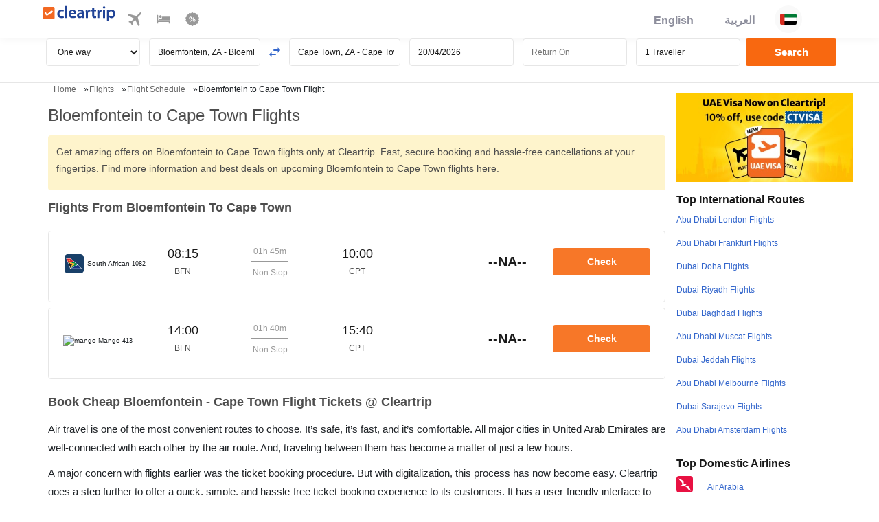

--- FILE ---
content_type: text/plain
request_url: https://www.google-analytics.com/j/collect?v=1&_v=j102&a=942794977&t=pageview&_s=1&dl=https%3A%2F%2Fwww.cleartrip.ae%2Fflight-schedule%2Fbloemfontein-cape-town-flights.html&ul=en-us%40posix&dt=Bloemfontein%20to%20Cape%20Town%20Flights%2C%20BFN%20to%20CPT%20Tickets%20Airfares%20%40%20AED%20790%20%2B%20AED%20200%20Off%20-%20Cleartrip&sr=1280x720&vp=1280x720&_u=IEBAAEABAAAAACAAI~&jid=1957408440&gjid=502259875&cid=1482954638.1768946575&tid=UA-16109308-1&_gid=283021303.1768946575&_r=1&_slc=1&z=254585582
body_size: -450
content:
2,cG-QVDN7R1Y12

--- FILE ---
content_type: image/svg+xml
request_url: https://ui.cltp.co/images/logos/air-logos/svg_logos/SA.svg
body_size: 12
content:
<svg width="24" height="24" viewBox="0 0 24 24" fill="none" xmlns="http://www.w3.org/2000/svg">
<rect width="24" height="24" rx="4" fill="#194069"/>
<path d="M2.06006 5.18683L7.13528 18.3532H22.0601L7.61356 5.18683H2.06006Z" fill="white"/>
<path d="M7.41199 17.7571L16.2219 13.6931L19.0604 16.2676C19.912 17.0304 20.7472 17.8082 20.7472 17.8082H7.43186L7.41199 17.7571Z" fill="#163683"/>
<path d="M4.2102 9.48856H11.5775L7.43259 5.65802H2.74341L4.2102 9.48856Z" fill="#D92632"/>
<path d="M4.2677 9.62196L12.5199 10.3529L15.616 13.1339L7.32759 17.5406L13.1273 12.0907L4.2677 9.62196Z" fill="#008A43"/>
<path d="M4.31812 9.75751L9.52603 13.1325L7.27582 17.4016L4.31812 9.75751Z" fill="#231F20"/>
<path d="M4.76013 7.6627C4.76013 7.36778 4.87729 7.08495 5.08582 6.87641C5.29436 6.66787 5.5772 6.55072 5.87211 6.55072C6.16703 6.55072 6.44986 6.66787 6.6584 6.87641C6.86693 7.08495 6.98409 7.36778 6.98409 7.6627C6.98409 7.95761 6.86693 8.24045 6.6584 8.44899C6.44986 8.65752 6.16703 8.77468 5.87211 8.77468C5.5772 8.77468 5.29436 8.65752 5.08582 8.44899C4.87729 8.24045 4.76013 7.95761 4.76013 7.6627Z" fill="#FCAF17"/>
<path d="M4.31808 9.7575L9.526 13.1325L7.27579 17.4016L7.3283 17.5406L13.1273 12.0907L4.2677 9.62196L4.31808 9.7575Z" fill="#FCAF17"/>
</svg>


--- FILE ---
content_type: image/svg+xml
request_url: https://ui.cltp.co/images/logos/air-logos/svg_logos/PA.svg
body_size: 1386
content:
<svg width="24" height="24" viewBox="0 0 24 24" fill="none" xmlns="http://www.w3.org/2000/svg">
<rect width="24" height="24" rx="4" fill="#252F86"/>
<rect width="16" height="16" transform="translate(4 4)" fill="#252F86"/>
<path d="M9.95721 10H10.8374V11.088C10.9245 10.9966 11.0234 10.9281 11.1341 10.8824C11.2447 10.8367 11.3671 10.8138 11.5014 10.8138C11.7783 10.8138 12.0075 10.9134 12.1888 11.1126C12.3702 11.3118 12.4608 11.5977 12.4608 11.9703C12.4608 12.2188 12.4194 12.4376 12.3366 12.6268C12.2538 12.8159 12.1392 12.9573 11.9929 13.0508C11.8465 13.1443 11.6841 13.1911 11.5056 13.1911C11.3529 13.1911 11.2129 13.1582 11.0859 13.0926C10.9902 13.0412 10.886 12.9448 10.7732 12.8034V13.1397H9.95721V10ZM10.831 11.996C10.831 12.1916 10.8678 12.3333 10.9413 12.4212C11.0148 12.509 11.108 12.5529 11.2208 12.5529C11.325 12.5529 11.4125 12.5097 11.4832 12.4233C11.5538 12.3369 11.5892 12.1916 11.5892 11.9875C11.5892 11.8076 11.5545 11.6755 11.4853 11.5913C11.416 11.507 11.3322 11.4649 11.2336 11.4649C11.1151 11.4649 11.0184 11.5088 10.9435 11.5966C10.8685 11.6844 10.831 11.8176 10.831 11.996ZM12.9231 10H13.7969V13.1397H12.9231V10ZM16.8585 13.1397H16.0447V12.7713C15.9233 12.9227 15.8009 13.0305 15.6774 13.0947C15.5539 13.159 15.4022 13.1911 15.2223 13.1911C14.9824 13.1911 14.7943 13.1193 14.658 12.9758C14.5216 12.8324 14.4534 12.6114 14.4534 12.313V10.8652H15.3294V12.116C15.3294 12.2587 15.3558 12.3601 15.4086 12.4201C15.4615 12.4801 15.5357 12.51 15.6314 12.51C15.7356 12.51 15.8209 12.4701 15.8873 12.3901C15.9537 12.3101 15.9869 12.1667 15.9869 11.9596V10.8652H16.8585V13.1397ZM20 12.2188H18.2524C18.2681 12.3587 18.306 12.4629 18.3659 12.5315C18.4502 12.63 18.5601 12.6792 18.6958 12.6792C18.7814 12.6792 18.8628 12.6578 18.9399 12.615C18.987 12.5878 19.0377 12.54 19.092 12.4715L19.9508 12.5507C19.8194 12.7792 19.6609 12.943 19.4753 13.0422C19.2897 13.1415 19.0234 13.1911 18.6765 13.1911C18.3752 13.1911 18.1382 13.1486 17.9654 13.0637C17.7927 12.9787 17.6495 12.8438 17.536 12.6589C17.4225 12.474 17.3658 12.2566 17.3658 12.0067C17.3658 11.6512 17.4796 11.3635 17.7074 11.1437C17.9351 10.9238 18.2496 10.8138 18.6508 10.8138C18.9763 10.8138 19.2333 10.8631 19.4218 10.9616C19.6102 11.0601 19.7537 11.2029 19.8523 11.3899C19.9508 11.577 20 11.8204 20 12.1203V12.2188ZM19.1134 11.8011C19.0962 11.6327 19.0509 11.512 18.9774 11.4392C18.9038 11.3664 18.8071 11.33 18.6872 11.33C18.5487 11.33 18.438 11.3849 18.3552 11.4949C18.3024 11.5634 18.2688 11.6655 18.2546 11.8011H19.1134Z" fill="white"/>
<path d="M5.61482 12.8591C5.47204 12.9805 5.33461 13.0662 5.20255 13.1161C5.07048 13.1661 4.92877 13.1911 4.77743 13.1911C4.52756 13.1911 4.33553 13.13 4.20132 13.008C4.06711 12.8859 4 12.7299 4 12.54C4 12.4287 4.02534 12.3269 4.07603 12.2348C4.12672 12.1427 4.19311 12.0689 4.2752 12.0132C4.3573 11.9575 4.44975 11.9154 4.55255 11.8868C4.62822 11.8668 4.74244 11.8475 4.89522 11.829C5.20647 11.7919 5.43563 11.7476 5.58269 11.6962C5.58412 11.6434 5.58483 11.6098 5.58483 11.5955C5.58483 11.4385 5.54842 11.3278 5.47561 11.2636C5.37709 11.1765 5.23074 11.1329 5.03657 11.1329C4.85524 11.1329 4.72138 11.1647 4.635 11.2282C4.54862 11.2918 4.48473 11.4042 4.44333 11.5656L4.06639 11.5142C4.10066 11.3528 4.15706 11.2225 4.23558 11.1233C4.31411 11.0241 4.42762 10.9477 4.57611 10.8941C4.7246 10.8406 4.89664 10.8138 5.09225 10.8138C5.28643 10.8138 5.4442 10.8367 5.56556 10.8824C5.68692 10.9281 5.77615 10.9855 5.83327 11.0548C5.89038 11.124 5.93035 11.2115 5.9532 11.3171C5.96605 11.3828 5.97247 11.5013 5.97248 11.6726V12.1866C5.97247 12.545 5.98068 12.7717 5.9971 12.8666C6.01352 12.9616 6.046 13.0526 6.09455 13.1397H5.69192C5.65194 13.0597 5.62624 12.9662 5.61482 12.8591ZM5.58269 11.9982C5.44277 12.0553 5.23289 12.1038 4.95304 12.1438C4.79456 12.1667 4.68248 12.1924 4.6168 12.2209C4.55112 12.2495 4.50044 12.2912 4.46474 12.3462C4.42905 12.4012 4.4112 12.4622 4.4112 12.5293C4.4112 12.6321 4.45011 12.7178 4.52792 12.7863C4.60573 12.8548 4.7196 12.8891 4.86952 12.8891C5.018 12.8891 5.15007 12.8566 5.26573 12.7917C5.38137 12.7267 5.46633 12.6378 5.52058 12.525C5.56199 12.4379 5.58269 12.3094 5.58269 12.1395V11.9982ZM6.84464 10.4433V10H7.23014V10.4433H6.84464ZM6.84464 13.1397V10.8652H7.23014V13.1397H6.84464ZM8.23075 13.1397V10.8652H8.5777V11.21C8.66622 11.0487 8.74796 10.9423 8.82292 10.8909C8.89787 10.8395 8.98033 10.8138 9.07028 10.8138C9.20021 10.8138 9.33228 10.8552 9.46649 10.9381L9.3337 11.2957C9.23947 11.24 9.14524 11.2122 9.05101 11.2122C8.96676 11.2122 8.89109 11.2375 8.82399 11.2882C8.75688 11.3389 8.70905 11.4092 8.6805 11.4992C8.63766 11.6362 8.61625 11.7862 8.61625 11.9489V13.1397H8.23075Z" fill="white"/>
</svg>
